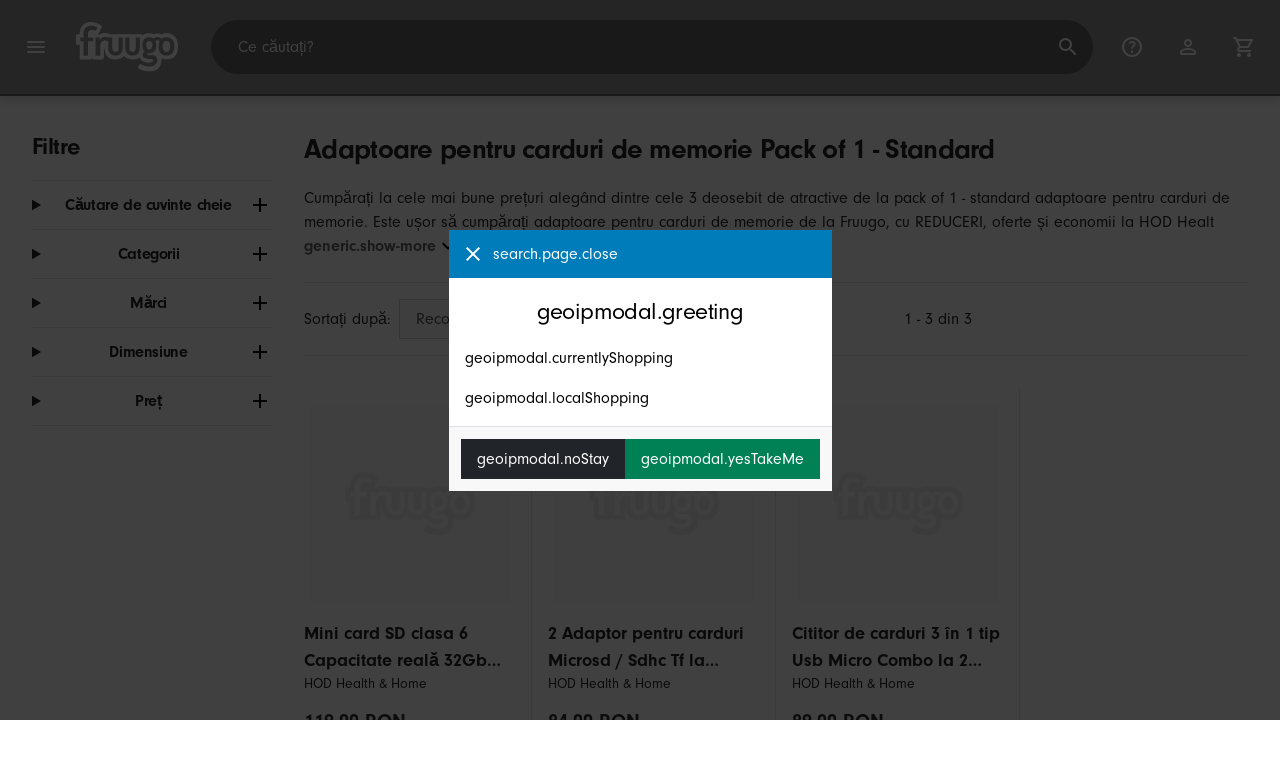

--- FILE ---
content_type: text/html;charset=UTF-8
request_url: https://www.fruugo.ro/search?whcat=146&attr=2:Pack%20of%201%20-%20Standard
body_size: 9422
content:
<!DOCTYPE html>
<html lang="ro" xmlns="http://www.w3.org/1999/xhtml">

<head>
    
    <meta charset="utf-8">
    <meta name="viewport" content="width=device-width, initial-scale=1, shrink-to-fit=no">
    <meta name="format-detection" content="telephone=no">
    <meta http-equiv="X-UA-Compatible" content="IE=edge" />
    
    <title>Adaptoare pentru carduri de memorie Pack of 1 - Standard | Fruugo RO</title>
    

    
    <meta name="theme-color" content="#00a9ff">
    <meta name="msapplication-config" content="/marketplace/images/browserconfig.xml">
    <meta name="msapplication-navbutton-color" content="#00a9ff" />
    <meta name="msapplication-starturl" content="/?utm_source=homescreen" />
    <meta name="msapplication-tooltip" content="Fruugo" />
    <link rel="apple-touch-icon" sizes="180x180" href="/marketplace/images/apple-touch-icon.png">
    <link rel="icon" type="image/png" sizes="32x32" href="/marketplace/images/favicon-32x32.png">
    <link rel="icon" type="image/png" sizes="16x16" href="/marketplace/images/favicon-16x16.png">
    <link rel="manifest" href="/marketplace/images/manifest.json">
    <link rel="mask-icon" href="/marketplace/images/safari-pinned-tab.svg" color="#00a9ff">
    <link rel="shortcut icon" href="/marketplace/images/favicon.ico">
    
    

    
    <meta property="og:site_name" content="Fruugo" />
    <meta property="twitter:site" content="@fruugo" />

    <!-- Global Site Tag (gtag.js) - Google Analytics -->
    <script async src="https://www.googletagmanager.com/gtag/js?id=G-3CRXQQG6CQ"></script>

    <!-- Eliminate render blocking fonts -->
    <link rel="preconnect" href="https://use.typekit.net" crossorigin />
    <link rel="preconnect" href="https://p.typekit.net" crossorigin />
    <link rel="preload" as="style" href="https://use.typekit.net/mvh0dcr.css" />
    <link rel="stylesheet" href="https://use.typekit.net/mvh0dcr.css" media="print" onload="this.media='all'" />
    <noscript>
        <link rel="stylesheet" href="https://use.typekit.net/mvh0dcr.css" />
    </noscript>

    <!-- Prefetch our translations for JS -->
    <link rel="prefetch" href="/marketplace/i18n/messages_ro-2c41a829ec8b4c4a29173d37cd396f3c.properties" />

    <link rel="stylesheet" href="/marketplace/css/style.bundle-57934f7007366cd74711b31d297deebc.css">
    <link rel="stylesheet" href="/marketplace/css/brand.bundle-1ec96a0cd2844d2efb7c03d9c82fbdf2.css">

    <script>
    var facebookPixelId = "941110096443541";
    if(facebookPixelId){
        !function(f,b,e,v,n,t,s)
        {if(f.fbq)return;n=f.fbq=function(){n.callMethod?
        n.callMethod.apply(n,arguments):n.queue.push(arguments)};
        if(!f._fbq)f._fbq=n;n.push=n;n.loaded=!0;n.version='2.0';
        n.queue=[];t=b.createElement(e);t.async=!0;
        t.src=v;s=b.getElementsByTagName(e)[0];
        s.parentNode.insertBefore(t,s)}(window, document,'script',
        'https://connect.facebook.net/en_US/fbevents.js');
        fbq('consent', 'revoke');
        fbq('init', facebookPixelId);
        fbq('track', 'PageView');
    }
</script>

    
     

    <script>
  var script = document.createElement('script');
  script.async = true;
  script.src = 'https://client.prod.mplat-ppcprotect.com/Gu9AokJa9OuOpNnMwqjuHsHxRplY4uOm3jpzSYO0.js';
  document.head.appendChild(script);
</script>
    
  
  <noscript>
    <img height="1" width="1" style="display:none;" alt=""
      src="https://ct.pinterest.com/v3/?event=init&tid=2619269327093&noscript=1" />
  </noscript>

    
  

    <script>
  function handleImageError(img) {
    if (img.src && 'fetch' in window) {
      fetch("/image/log",
      {
        method: "post",
        body: img.src
      })
    }
    img.onerror = function () {};
    img.src = "/marketplace/images/image-placeholder.png";
  }
</script>

                              <script>!function(e){var n="https://s.go-mpulse.net/boomerang/";if("False"=="True")e.BOOMR_config=e.BOOMR_config||{},e.BOOMR_config.PageParams=e.BOOMR_config.PageParams||{},e.BOOMR_config.PageParams.pci=!0,n="https://s2.go-mpulse.net/boomerang/";if(window.BOOMR_API_key="6X2EQ-LUNC5-3YYNJ-VSTDV-N3E5L",function(){function e(){if(!r){var e=document.createElement("script");e.id="boomr-scr-as",e.src=window.BOOMR.url,e.async=!0,o.appendChild(e),r=!0}}function t(e){r=!0;var n,t,a,i,d=document,O=window;if(window.BOOMR.snippetMethod=e?"if":"i",t=function(e,n){var t=d.createElement("script");t.id=n||"boomr-if-as",t.src=window.BOOMR.url,BOOMR_lstart=(new Date).getTime(),e=e||d.body,e.appendChild(t)},!window.addEventListener&&window.attachEvent&&navigator.userAgent.match(/MSIE [67]\./))return window.BOOMR.snippetMethod="s",void t(o,"boomr-async");a=document.createElement("IFRAME"),a.src="about:blank",a.title="",a.role="presentation",a.loading="eager",i=(a.frameElement||a).style,i.width=0,i.height=0,i.border=0,i.display="none",o.appendChild(a);try{O=a.contentWindow,d=O.document.open()}catch(_){n=document.domain,a.src="javascript:var d=document.open();d.domain='"+n+"';void 0;",O=a.contentWindow,d=O.document.open()}if(n)d._boomrl=function(){this.domain=n,t()},d.write("<bo"+"dy onload='document._boomrl();'>");else if(O._boomrl=function(){t()},O.addEventListener)O.addEventListener("load",O._boomrl,!1);else if(O.attachEvent)O.attachEvent("onload",O._boomrl);d.close()}function a(e){window.BOOMR_onload=e&&e.timeStamp||(new Date).getTime()}if(!window.BOOMR||!window.BOOMR.version&&!window.BOOMR.snippetExecuted){window.BOOMR=window.BOOMR||{},window.BOOMR.snippetStart=(new Date).getTime(),window.BOOMR.snippetExecuted=!0,window.BOOMR.snippetVersion=14,window.BOOMR.url=n+"6X2EQ-LUNC5-3YYNJ-VSTDV-N3E5L";var i=document.currentScript||document.getElementsByTagName("script")[0],o=i.parentNode,r=!1,d=document.createElement("link");if(d.relList&&"function"==typeof d.relList.supports&&d.relList.supports("preload")&&"as"in d)window.BOOMR.snippetMethod="p",d.href=window.BOOMR.url,d.rel="preload",d.as="script",d.addEventListener("load",e),d.addEventListener("error",function(){t(!0)}),setTimeout(function(){if(!r)t(!0)},3e3),BOOMR_lstart=(new Date).getTime(),o.appendChild(d);else t(!1);if(window.addEventListener)window.addEventListener("load",a,!1);else if(window.attachEvent)window.attachEvent("onload",a)}}(),"".length>0)if(e&&"performance"in e&&e.performance&&"function"==typeof e.performance.setResourceTimingBufferSize)e.performance.setResourceTimingBufferSize();!function(){if(BOOMR=e.BOOMR||{},BOOMR.plugins=BOOMR.plugins||{},!BOOMR.plugins.AK){var n=""=="true"?1:0,t="",a="clna43axbqfkg2jezxra-f-fbe2d84e5-clientnsv4-s.akamaihd.net",i="false"=="true"?2:1,o={"ak.v":"39","ak.cp":"363646","ak.ai":parseInt("227545",10),"ak.ol":"0","ak.cr":8,"ak.ipv":4,"ak.proto":"h2","ak.rid":"1fd8bed6","ak.r":44093,"ak.a2":n,"ak.m":"a","ak.n":"essl","ak.bpcip":"18.218.14.0","ak.cport":46652,"ak.gh":"23.33.28.133","ak.quicv":"","ak.tlsv":"tls1.3","ak.0rtt":"","ak.0rtt.ed":"","ak.csrc":"-","ak.acc":"","ak.t":"1764019682","ak.ak":"hOBiQwZUYzCg5VSAfCLimQ==Zrf8G1rP8NAYWS9U9iLM9H6w8qwYX2qshoJd77bBW9tl1ZnCGxwt81X2ylBJS91aIgeI4PpiVuZG95TeHkU2O4HtyGnzr9H0wKgAt7eRjfjW2Ni/gUh8jxTSetMv/bBmoyoeCzxv9MrbffY08O7T1tkczMQBayMms7OHMVf00kCTvZsSKaGcAqG+nn8zb7K9wLpnMvlSH7Ayv0B7x6EuigYBCAO/Zu957p2rYn4MrRbj5Ox7kHB0v2foJnbV3SVdYQwszugyjck25lH6OD4O1hleUz+GDLZbo8hz3t88Ou46pCSExg2BRqTzTGP7Yh/5UvmRZyXSM8gYQ5al0vpSZxjYX68ti0oUt/Ye+Y4VKTd2oZvFh2Cs8BqkGmUfKLCJff6xYQvVUGL2hpDtexsgu8vbz8jgrRZj7+IAL7NryLM=","ak.pv":"81","ak.dpoabenc":"","ak.tf":i};if(""!==t)o["ak.ruds"]=t;var r={i:!1,av:function(n){var t="http.initiator";if(n&&(!n[t]||"spa_hard"===n[t]))o["ak.feo"]=void 0!==e.aFeoApplied?1:0,BOOMR.addVar(o)},rv:function(){var e=["ak.bpcip","ak.cport","ak.cr","ak.csrc","ak.gh","ak.ipv","ak.m","ak.n","ak.ol","ak.proto","ak.quicv","ak.tlsv","ak.0rtt","ak.0rtt.ed","ak.r","ak.acc","ak.t","ak.tf"];BOOMR.removeVar(e)}};BOOMR.plugins.AK={akVars:o,akDNSPreFetchDomain:a,init:function(){if(!r.i){var e=BOOMR.subscribe;e("before_beacon",r.av,null,null),e("onbeacon",r.rv,null,null),r.i=!0}return this},is_complete:function(){return!0}}}}()}(window);</script></head>

<body dir="ltr" data-klarna-placements="true">
    <nav class="skip-links" aria-label="Skip to links">
  <ul>
    <li><a href="#main">Sari la conținut</a></li>

    <li>
      <a href="#product-results">Treci la produse</a>
    </li>
  </ul>
</nav>

    
  <header class="header">
    <div class="d-flex align-items-center">
      <button type="button" title="Meniul principal" class="button-icon header-icon menu-button js-open-main-menu">
        <svg class="icon" width="24" height="24"><use href="/marketplace/images/sprite-icon-7da0027c7a195bff6bcf0283036f75cc.svg#menu"></use></svg>
      </button>
      <a href="/"><img src="/marketplace/images/logo.svg" class="logo" width="60" height="35" alt="Fruugo" /></a>
    </div>
    <dialog class="search-bar js-search-bar">
      <form class="search-bar-controls js-search-bar-form" action="/search/" role="search">
        <button type="button" class="search-bar-close button-icon header-icon clear js-close-search-bar">
          <svg class="icon" width="20" height="20"><use href="/marketplace/images/sprite-icon-7da0027c7a195bff6bcf0283036f75cc.svg#back-arrow"></use></svg>
        </button>
        <input 
          type="search"
          name="q"
          class="search-bar-input js-search-bar-input"
          placeholder="Ce căutați?"
          value=""
          autocomplete="off"
          autocapitalize="off" 
          minlength="2"
          required />
        <button type="submit" title="Căutare" class="button-icon header-icon">
          <svg class="icon" width="24" height="24"><use href="/marketplace/images/sprite-icon-7da0027c7a195bff6bcf0283036f75cc.svg#search"></use></svg>
        </button>
        
      </form>
      <section class="search-bar-suggestions">
        <ul class="list-unstyled js-search-recommendations"></ul>
        <ul class="list-unstyled">
          <li>
            <button type="button" class="js-open-category-selection">
              <svg class="icon" width="20" height="20">
                <use href="/marketplace/images/sprite-icon-7da0027c7a195bff6bcf0283036f75cc.svg#grid"></use>
              </svg>
              <span>Faceți cumpărături în funcție de departament</span>
            </button>
          </li>
        </ul>
      </section>
    </dialog>
    <ul class="search-bar-links d-flex m-0 p-0 list-unstyled">
      <li>
        <a href="/help" title="Centrul de ajutor" class="header-icon">
          <svg class="icon" width="24" height="24"><use href="/marketplace/images/sprite-icon-7da0027c7a195bff6bcf0283036f75cc.svg#help"></use></svg>
        </a>
      </li>
      <li>
        <a href="/account" title="Cont" class="header-icon">
          <svg class="icon" width="24" height="24"><use href="/marketplace/images/sprite-icon-7da0027c7a195bff6bcf0283036f75cc.svg#account"></use></svg>
        </a>
      </li>
      <li>
        <a href="/cart" title="Coș" class="header-icon position-relative">
          <i class="counter js-cart-counter d-none">0</i>
          <svg class="icon" width="24" height="24"><use href="/marketplace/images/sprite-icon-7da0027c7a195bff6bcf0283036f75cc.svg#cart"></use></svg>
        </a>
      </li>
      <li class="d-md-none">
        <button type="button" title="Căutare" class="button-icon header-icon js-open-search-bar">
          <svg class="icon" width="24" height="24"><use href="/marketplace/images/sprite-icon-7da0027c7a195bff6bcf0283036f75cc.svg#search"></use></svg>
        </button>
      </li>
    </ul>
  </header>

    <div class="main-container">
        <main id="main" role="main">
    <div class="container Search pt-16 pt-md-24 pt-lg-32">
        <div class="search-page-wrapper d-flex">
            <div class="sidebar">
    <div class="sidebar-container">
        <div class="sidebar-header">
            <h2>Filtre</h2>
            <button type="button" class="d-md-none btn btn-close" aria-label="Close">
                <svg class="icon" aria-hidden="true"><use href="/marketplace/images/sprite-icon.svg#close"></use></svg>
            </button>
        </div>
        <div class="sidebar-body">
            <ul class="accordion-group">
                    
  <li>
    <details class="accordion">
      <summary><h5 class="accordion-title">Căutare de cuvinte cheie</h5></summary>
      <div class="accordion-content">
        <form method="GET" action="/search/">
          <label for="keywordSearch" class="sr-only">Căutare de cuvinte cheie</label>
          <input type="search" id="keywordSearch" name="q" class="form-control" value=""/>
          
          
            <input type="hidden" name="whcat" value="146">
          
            <input type="hidden" name="attr" value="2:Pack of 1 - Standard">
          
          <div class="d-flex justify-content-between mt-8">
            <button type="submit" class="btn btn-secondary">Trimiteți</button>
            
          </div>
        </form>
      </div>
    </details>
  </li>

                    
    <li>
      <details class="accordion">
        <summary><h5 class="accordion-title">Categorii</h5></summary>
        <div class="accordion-content">
          <ul class="list-unstyled">
            
            <li class="facet">
              <a href="/search?attr=2:Pack of 1 - Standard" aria-label="Ștergeți Adaptoare pentru carduri de memorie">
                <span>Adaptoare pentru carduri de memorie</span>
                <div class="btn btn-clear">
                  <span aria-hidden="true">&times;</span>
                </div>
              </a>
            </li>
          </ul>
        </div>
      </details>
    </li>

                    
    <li>
      <details class="accordion">
        <summary><h5 class="accordion-title">Mărci</h5></summary>
        <div class="accordion-content">
          <ul class="list-unstyled">
            <li class="facet">
              <a href="/search?whcat=146&amp;brand=HOD+Health+%26+Home&amp;attr=2:Pack of 1 - Standard">
                <span>
                  HOD Health &amp; Home
                  <span class="text-muted" aria-label="3 Articole">(3)</span>
                </span>
              </a>
            </li>
            
          </ul>
        </div>
      </details>
    </li>

                    
                        
    

                    
                        
    

                    
                        
    <li>
      <details class="accordion">
        <summary><h5 class="accordion-title">Dimensiune</h5></summary>
        <div class="accordion-content">
          <ul class="list-unstyled">
            
            <li class="facet">
              <a href="/search?whcat=146" aria-label="Ștergeți Pack of 1 - Standard">
                <span>Pack of 1 - Standard</span>
                <div class="btn btn-clear">
                  <span aria-hidden="true">&times;</span>
                </div>
              </a>
            </li>
          </ul>
        </div>
      </details>
    </li>

                    
                        
    

                    
                    
    <li>
      <details class="accordion">
        <summary><h5 class="accordion-title">Preț</h5></summary>
        <div class="accordion-content">
          <ul class="list-unstyled">
            <li class="facet">
              <a href="/search?prfrom=60&amp;prto=150&amp;whcat=146&amp;attr=2:Pack of 1 - Standard">
                        <span>
                            De la 60 RON la 150 RON
                            <span class="text-muted">(3)</span>
                        </span>
                
              </a>
            </li>
          </ul>
          <form method="POST" action="/search?whcat=146&amp;attr=2:Pack of 1 - Standard">
            <div class="input-group">
              <label class="sr-only" for="priceFrom">From</label>
              <input id="priceFrom" type="number" min="0" name="from" class="price-input form-control" placeholder="De la" value="" />
              <label class="sr-only" for="priceTo">To</label>
              <input id="priceTo" type="number" min="0" name="to" class="price-input form-control" placeholder="La" value="" />
            </div>
            <div class="d-flex justify-content-between mt-8">
              <button type="submit" class="btn btn-secondary">Trimiteți</button>
              
            </div>
          </form>
        </div>
      </details>
    </li>

                    
    <li class="facet py-0 py-md-16">
        
        
        
                </ul>
        </div>
    </div>
</div>
            <div class="d-flex flex-column product-grid-wrapper">
                
                
                    <div class="ListingHeader">
  <h1 class="mb-8 mb-md-16">
    
    Adaptoare pentru carduri de memorie Pack of 1 - Standard
  </h1>
  <p class="js-read-more" data-lines-to-clamp="2">Cumpărați la cele mai bune prețuri alegând dintre cele 3 deosebit de atractive de la pack of 1 - standard adaptoare pentru carduri de memorie. Este ușor să cumpărați adaptoare pentru carduri de memorie de la Fruugo, cu REDUCERI, oferte și economii la HOD Health &amp; Home. Cumpărați online adaptoare pentru carduri de memorie cu Fruugo, cu plată sigură și livrare rapidă în România.</p>
  <section>
    <div class="link-row">
      
    </div>
  </section>
</div>
                    <div class="sort-utils border-bottom py-16 mb-32 d-flex flex-column flex-sm-row">
  <div class="d-flex justify-content-between align-items-center mb-8 mb-sm-0">
    <div class="mobile-filters custom-select w-auto d-block d-md-none">Filtre</div>
    <div class="d-flex flex-row sort-by">
      <label class="d-none d-md-flex" for="sort-by">Sortați după: </label>
      <select id="sort-by" class="custom-select">
          
              
              <option value="/search?whcat=146&amp;attr=2:Pack of 1 - Standard" selected="selected">Recomandate</option>
              <option value="/search?whcat=146&amp;attr=2:Pack of 1 - Standard&amp;sorting=bestsellingdesc">Populare (global)</option>
              <option value="/search?whcat=146&amp;attr=2:Pack of 1 - Standard&amp;sorting=recencydesc">Cele mai noi</option>
          
              <option disabled>----------</option>
              <option value="/search?whcat=146&amp;attr=2:Pack of 1 - Standard&amp;sorting=prasc">Preț (crescător)</option>
          
              <option disabled>----------</option>
              <option value="/search?whcat=146&amp;attr=2:Pack of 1 - Standard&amp;sorting=nameasc">Numele produsului (A-Z)</option>
              <option value="/search?whcat=146&amp;attr=2:Pack of 1 - Standard&amp;sorting=brandasc">Marca produsului (A - Z)</option>
          
      </select>
    </div>
  </div>
  <div class="d-flex justify-content-end align-items-center flex-grow-1">
    <div 
        class="flex-grow-1 text-left text-sm-center" 
        aria-label="În prezent, vizualizați 1-3 din 3 rezultate"
    >1 - 3 din 3</div>
    
  </div>
</div>
                    <div class="products-list row" id="product-results" data-name="searchnull" data-list-id="search_results_page" data-list-name="Search Results Page">
                        
                            <div
    class="col-6 col-lg-4 col-xl-3 product-item"
    data-name="Mini Sd Card Class 6 Real Capacity 32Gb Memory High Speed Smart Tf Memory Cards"
    data-product-id="181960119"
    data-price="98.35"
    data-eur-price="21.95"
>
    <a href="/mini-card-sd-clasa-6-capacitate-reala-32gb-memorie-de-mare-viteza-smart-tf-carduri-de-memorie/p-181960119">
        <div class="product-item-image-container">
          <img  
            src="https://img.fruugo.com/product/1/82/855042821_0340_0340.jpg" 
            onerror="handleImageError(this)"
            loading="lazy"
            aria-hidden="true">
        </div>
        <div class="product-item-details">
            <div class="description-wrapper">
                <span class="description" aria-label="Accesați pagina cu detalii pentru Mini card SD clasa 6 Capacitate reală 32Gb Memorie de mare viteză Smart Tf Carduri de memorie">Mini card SD clasa 6 Capacitate reală 32Gb Memorie de mare viteză Smart Tf Carduri de memorie</span>
                <span class="text-muted brand" data-item-brand>HOD Health &amp; Home</span>
            </div>
            <div class="price-wrapper">
                <span class="price">119,00 RON</span>
                
                
            </div>
        </div>
    </a>
</div>
                        
                            <div
    class="col-6 col-lg-4 col-xl-3 product-item"
    data-name="2 Microsd / Sdhc Cards Adapter Tf To Memory Stick Ms Pro Duo For Ps White Memory Card Readers &amp; Adapters"
    data-product-id="185991708"
    data-price="69.42"
    data-eur-price="16.95"
>
    <a href="/2-adaptor-pentru-carduri-microsd-sdhc-tf-la-memory-stick-ms-pro-duo-pentru-cititoare-si-adaptoare-de-carduri-de-memorie-albe-ps/p-185991708">
        <div class="product-item-image-container">
          <img  
            src="https://img.fruugo.com/product/1/24/874051241_0340_0340.jpg" 
            onerror="handleImageError(this)"
            loading="lazy"
            aria-hidden="true">
        </div>
        <div class="product-item-details">
            <div class="description-wrapper">
                <span class="description" aria-label="Accesați pagina cu detalii pentru 2 Adaptor pentru carduri Microsd / Sdhc Tf la Memory Stick Ms Pro Duo pentru cititoare și adaptoare de carduri de memorie Albe Ps">2 Adaptor pentru carduri Microsd / Sdhc Tf la Memory Stick Ms Pro Duo pentru cititoare și adaptoare de carduri de memorie Albe Ps</span>
                <span class="text-muted brand" data-item-brand>HOD Health &amp; Home</span>
            </div>
            <div class="price-wrapper">
                <span class="price">84,00 RON</span>
                
                
            </div>
        </div>
    </a>
</div>
                        
                            <div
    class="col-6 col-lg-4 col-xl-3 product-item"
    data-name="3 In 1 Card Reader Type Usb Micro Combo To 2 Slot Tf Sd Memory Card Readers &amp; Adapters"
    data-product-id="181960523"
    data-price="73.55"
    data-eur-price="17.95"
>
    <a href="/cititor-de-carduri-3-in-1-tip-usb-micro-combo-la-2-sloturi-tf-sd-cititoare-si-adaptoare-de-carduri-de-memorie/p-181960523">
        <div class="product-item-image-container">
          <img  
            src="https://img.fruugo.com/product/0/34/855044340_0340_0340.jpg" 
            onerror="handleImageError(this)"
            loading="lazy"
            aria-hidden="true">
        </div>
        <div class="product-item-details">
            <div class="description-wrapper">
                <span class="description" aria-label="Accesați pagina cu detalii pentru Cititor de carduri 3 în 1 tip Usb Micro Combo la 2 sloturi Tf Sd Cititoare și adaptoare de carduri de memorie">Cititor de carduri 3 în 1 tip Usb Micro Combo la 2 sloturi Tf Sd Cititoare și adaptoare de carduri de memorie</span>
                <span class="text-muted brand" data-item-brand>HOD Health &amp; Home</span>
            </div>
            <div class="price-wrapper">
                <span class="price">89,00 RON</span>
                
                
            </div>
        </div>
    </a>
</div>
                        
                    </div>
                    
  

                
            </div>
        </div>
    </div>
</main>
        <footer class="Footer mobile-sticky">

    <div class="container">
      <div class="text-center border-top py-16 py-md-24 py-lg-32">
        <p>Acceptăm următoarele metode de plată</p>
        <div class="js-payment-icons text-center">
          <div class="skeleton py-16 mx-auto" style="max-width: 600px"></div>
        </div>
      </div>
        <div class="js-trustpilot-summary text-center pb-16 pb-md-24 pb-lg-32">
            <div class="skeleton py-16 mx-auto" style="max-width: 600px"></div>
        </div>
        <div class="border-top py-lg-32">
            <div class="row">
                <div class="col">
                    <div class="Footer__links row">
                        <div class="Footer__links__col col-lg-4">
                            <h4 class="Footer__Heading">
                              <span>Despre Fruugo</span>
                            </h4>
                            <button class="js-footer-expand Footer__Toggle d-lg-none" aria-controls="about-panel" aria-expanded="false" id="about-header">
                              <span>Despre Fruugo</span>
                              <svg class="icon"><use href="/marketplace/images/sprite-icon.svg#nav-down"/></svg>
                            </button>
                            <ul class="list-unstyled mb-0 d-none d-lg-block js-footer-links-about" id="about-panel" aria-labelledby="about-header">
                                <li>
                                    
                                    <a href="/about">Misiunea noastră</a>
                                </li>
                                <li><a href="/contact">Detaliile companiei</a></li>
                                
                            </ul>
                        </div>
                        <div class="Footer__links__col col-lg-4">
                            <h4 class="Footer__Heading">
                              <span>Pentru clienți</span>
                            </h4>
                            <button class="js-footer-expand Footer__Toggle d-lg-none" aria-controls="customer-panel" aria-expanded="false" id="customer-header">
                              <span>Pentru clienți</span>
                              <svg class="icon"><use href="/marketplace/images/sprite-icon.svg#nav-down"/></svg>
                            </button>
                            <ul class="list-unstyled mb-0 d-none d-lg-block" id="customer-panel" aria-labelledby="customer-header">
                                <li><a href="/help">Contact și Ajutor</a></li>
                                <li><a href="/help/detail/where-my-order-is">Unde este comanda mea?</a></li>
                                <li><a href="/help#faq-header">Alte Întrebări frecvente</a></li>
                                
                                
                            </ul>
                        </div>
                        <div class="Footer__links__col col-lg-4">
                            <h4 class="Footer__Heading">
                              <span>Pentru comercianți</span>
                            </h4>
                            <button class="js-footer-expand Footer__Toggle d-lg-none" aria-controls="retailer-panel" aria-expanded="false" id="retailer-header">
                              <span>Pentru comercianți</span>
                              <svg class="icon"><use href="/marketplace/images/sprite-icon.svg#nav-down"/></svg>
                            </button>
                            <ul class="list-unstyled mb-0 d-none d-lg-block" id="retailer-panel" aria-labelledby="retailer-header">
                                
                                    <li><a href="https://sell.fruugo.com/">Fruugo în alte țări</a></li>
                                
                                
                            </ul>
                        </div>
                    </div>
                </div>
            </div>
        </div>
        <div class="Footer__locale border-top pt-32 pb-8">
            <div class="row">
                <div class="col-xl-8">
                    <h2>Fruugo în alte țări</h2>
                    <div class="js-countries"><img style="width:3rem;height:3rem" src="/marketplace/images/loader.svg" alt="Loading" /></div>
                </div>
                <div class="col-xl-4">
                    <h2>Alte limbi</h2>
                    <div class="js-languages"><img style="width:3rem;height:3rem" src="/marketplace/images/loader.svg" alt="Loading" /></div>
                </div>
            </div>
        </div>

    </div>

    <div class="Footer__bottom">
        <div class="container pt-16 pt-xl-24">
            <div class="row">
                <nav class="Footer__bottom__nav col-xl-6">
                    <ul class="list-inline mb-0">
                        
                        <li class="list-inline-item mr-24 mr-xl-8"><a href="/sitemap" title="Hartă site">Hartă site</a></li>
                        <li class="list-inline-item mr-24 mr-xl-8"><a href="/help/detail/terms" title="Condiții de utilizare">Condiții de utilizare</a></li>
                        <li class="list-inline-item mr-24 mr-xl-8"><a href="#" class="js-manage-cookies" title="Gestionați cookie-urile">Gestionați cookie-urile</a></li>
                        <li class="list-inline-item mr-0"><a href="/help/detail/privacy" title="Notificare de confidențialitate">Notificare de confidențialitate</a></li>
                    </ul>
                </nav>
                <div class="Footer__bottom__legal col-xl-6">
                    <span class="text-muted">© 2006–2025 Fruugo.com Ltd. Toate drepturile rezervate.</span>
                </div>
            </div>
        </div>
    </div>
</footer>
    </div>

    
    


    <script>
        window.currentCountry = "RO";
        window.currentCountryName = "Rom\u00E2nia";
        window.currentCurrencyCode = "RON";
        window.currentCountryDomain = "www.fruugo.ro";
        window.consentManagementEnabled = true;
        window.geoIPDomain = "www.fruugo.us";
        window.geoIPCountry = "US";
        window.geoIPLanguage = "ro";
        window.geoIPRtl = false;
        window.currentLang = "ro";
        window.defaultLang = "ro";
        window.rtl = false;
        window.messagePropertiesResourceUrl = "\/marketplace\/i18n\/messages_ro-2c41a829ec8b4c4a29173d37cd396f3c.properties";
        window.messagePropertiesResourceUrlForGeoIP = "\/marketplace\/i18n\/messages_ro-2c41a829ec8b4c4a29173d37cd396f3c.properties";
        window.totalCartItems = 0;
        window.recaptchaKey = "6LckLVIeAAAAACGYBxyqulEpvWblmZ9HxQI2tYeM";
        window.botInformation = "Akamai-Categorized Bot (claudebot):monitor:Artificial Intelligence (AI) Bots";
        window.environment = "PRODUCTION";
        window.clearpayPaymentMethodAvailable = false;
        window.GAKey = "G-3CRXQQG6CQ";
        window.klarnaSettings = {
          paymentMethodAvailable: true,
          onSiteMessagingClientId: "klarna_live_client_Z0ooNi1nZCVxSWQ3R2dMKlM4JVA_bGMvMU1QNSFOVlcsMzAzMzZlODgtYmJiNC00YTU1LTllNzQtY2IzZGNhZWEyZWVkLDEsS1BBMHVQZTZxTVJZNVBoUXQyUzFMNnZFMUV0Mkl0WEc0MFpVcm1hcTNnRT0"
        }
        window.voucher = null;
        window.hotjarSiteId = "2203547";
        window.payPalClientId = "ARwAdSLROuMQJ-91zD4w_-_Pe1FkBJEgTpKNw8LZKCtoRxsq5cQaQDcOW3V8QAziiIlp_xAr0iMhL5Y6";
        window.payPalPaymentMethodAvailable = false;
        window.payPalPayLaterMessagingAvailable = false;
        window.pageUrls = {"helpCentreUrl":"\/help","whereIsMyOrderUrl":"\/help\/detail\/where-my-order-is","privacyPolicyUrl":"\/help\/detail\/privacy","accountUrl":"\/account","cartUrl":"\/cart","homeUrl":"\/"};
        window.resourceUrls = {
          'iconSpriteSheet': "\/marketplace\/images\/sprite-icon-7da0027c7a195bff6bcf0283036f75cc.svg",
          'flagSpriteSheet': "\/marketplace\/images\/sprite-flag-acdb8ab5492eae485a1f674ff28e9e67.svg",
        };
    </script>

    <!-- shared js -->
    <script src="/marketplace/js/vendor.bundle-8999789d6def86e6e445ed2177e2a5b7.js" defer></script>
    <script src="/marketplace/js/lib.bundle-5b9df331aa9d2832d3c4ea5de3a61648.js" defer></script>


    
    <script>
        window.pageType = "search";
        window.pageTitle = "Search";
        window.priceFilterUrl = "\/search?whcat=146\u0026attr=2:Pack of 1 - Standard";
        window.searchQuery = null;
        window.searchSorting = "RELEVANCE";
        window.searchInformation = {"searchQuery":null,"queryParameters":"whcat=146\u0026attr=2:Pack%20of%201%20-%20Standard","queryResultCount":3,"queryCategoryFilters":["Adaptoare pentru carduri de memorie"],"queryFacetFields":["Pack of 1 - Standard"],"queryTimestamp":"2025-11-24T23:28:03.531914182","querySortParameters":"RELEVANCE","queryResponseTime":3.01484336050137E8,"interactionId":"f22dfc8b-1ef4-4490-b7a4-01fbeeb7b97a"};
        window.shortProductList = [
        
            {
                "product": {
                    "id": "181960119",
                    "name": "Mini card SD clasa 6 Capacitate real\u0103 32Gb Memorie de mare vitez\u0103 Smart Tf Carduri de memorie"
                }
            },
            {
                "product": {
                    "id": "185991708",
                    "name": "2 Adaptor pentru carduri Microsd \/ Sdhc Tf la Memory Stick Ms Pro Duo pentru cititoare \u0219i adaptoare de carduri de memorie Albe Ps"
                }
            },
            {
                "product": {
                    "id": "181960523",
                    "name": "Cititor de carduri 3 \u00EEn 1 tip Usb Micro Combo la 2 sloturi Tf Sd Cititoare \u0219i adaptoare de carduri de memorie"
                }
            },
        
        ];
    </script>
    <script src="/marketplace/js/brand.bundle-be83601aa5531da31ccaf4dacc146264.js" defer></script>

    <script>
       
     
    /* global dataLayer */
    window.dataLayer = window.dataLayer || [];
    function gtag(){ dataLayer.push(arguments); }
    gtag('js', new Date());

    gtag('consent', 'default', {
        ad_storage: 'denied',
        ad_user_data: 'denied',
        ad_personalization: 'denied',
        analytics_storage: 'denied',
        wait_for_update: 500,
    });

    gtag('config', "G-3CRXQQG6CQ", { 
      page_title: window.pageTitle,
      debug_mode: false,
    });

    gtag('config', "AW-978827789", { 
      'allow_enhanced_conversions': true,
    });
 
 
    </script>
    

    <script>
        if ("serviceWorker" in navigator) {
            try {
                navigator.serviceWorker.getRegistrations().then(function (registrations) {
                    registrations.forEach(function (registration) {
                        registration.unregister();
                    });
                });
            } catch (e) {
                /* globals Rollbar */
                Rollbar.error(e);
            }
        }
    </script>
    <script type="application/ld+json">
    {
        "@context":"http://schema.org",
        "@type":"WebSite",
        "name":"Fruugo România",
        "url":"https://www.fruugo.ro/"
    }
</script>

    

</body>

</html>
